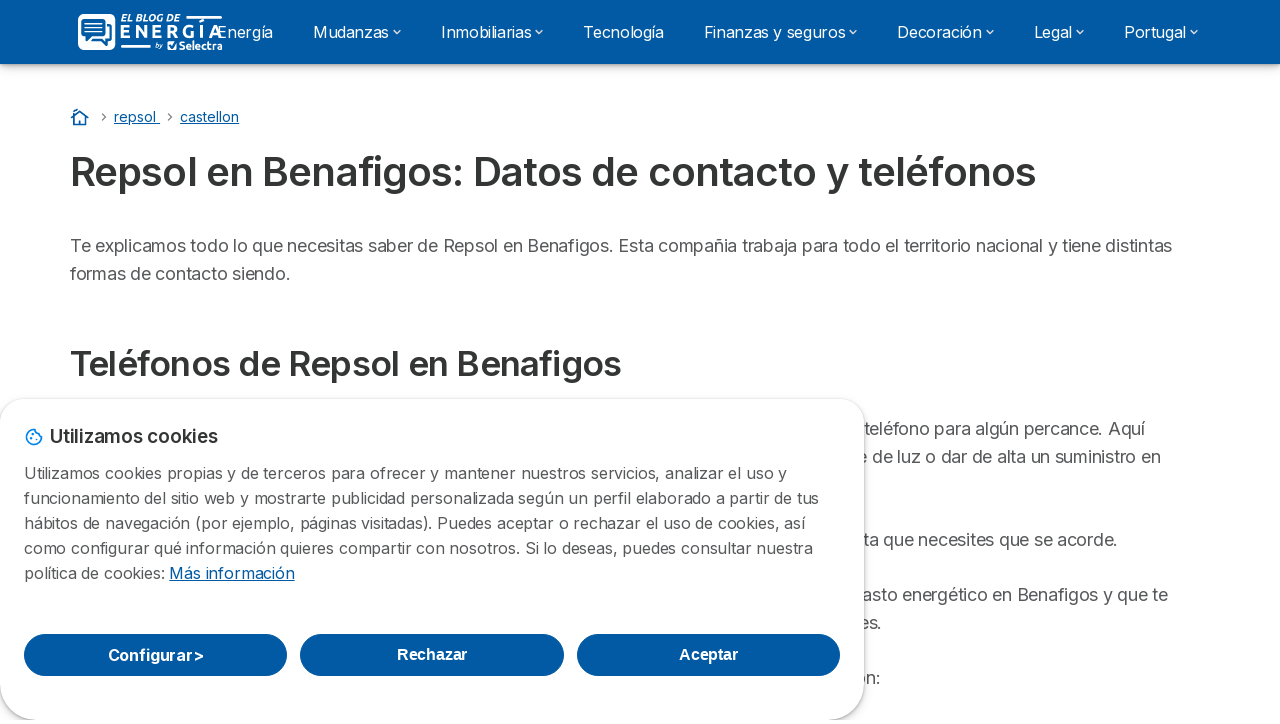

--- FILE ---
content_type: text/html; charset=UTF-8
request_url: https://elblogenergia.com/repsol/castellon/benafigos
body_size: 10431
content:

<!DOCTYPE html>
<html lang="es" dir="ltr" prefix="og: https://ogp.me/ns#">
  <head>
          <link rel="preconnect" href="https://fonts.gstatic.com" crossorigin>
      <link rel="preload" href="https://fonts.googleapis.com/css2?family=Inter:wght@400;600;700&display=swap" as="style" onload="this.onload=null;this.rel='stylesheet'">
    
    <meta charset="utf-8" />
<link rel="canonical" href="https://elblogenergia.com/repsol/castellon/benafigos" />
<meta property="og:country_name" content="ES" />
<meta name="title" content="Repsol Benafigos | Oficinas Horarios y Teléfonos Gratuitos" />
<meta name="description" content="¿Necesitas contactar con Repsol en Benafigos ? Contacta ahora con tu oficina más cercana para gestionar todos los trámites de luz y gas." />
<meta name="robots" content="noindex" />
<script src="https://cdn.pagesense.io/js/selectra/99d5a828e34a41e78839e9d8c2addd67.js" async="async"></script>
<meta name="Generator" content="Drupal 10 (https://www.drupal.org)" />
<meta name="MobileOptimized" content="width" />
<meta name="HandheldFriendly" content="true" />
<meta name="viewport" content="width=device-width, initial-scale=1.0" />
<style>div#sliding-popup, div#sliding-popup .eu-cookie-withdraw-banner, .eu-cookie-withdraw-tab {background: #ffffff} div#sliding-popup.eu-cookie-withdraw-wrapper { background: transparent; } #sliding-popup h1, #sliding-popup h2, #sliding-popup h3, #sliding-popup p, #sliding-popup label, #sliding-popup div, .eu-cookie-compliance-more-button, .eu-cookie-compliance-secondary-button, .eu-cookie-withdraw-tab { color: #58595B;} .eu-cookie-withdraw-tab { border-color: #58595B;}</style>
<script>var dc = document.cookie;if (dc.indexOf("cookie-agreed") !== -1) {var styles = "#sliding-popup {display: none;}", styleSheet = document.createElement("style");
  styleSheet.type = "text/css";styleSheet.innerText = styles;document.head.appendChild(styleSheet)};</script>
<link rel="icon" href="/sites/elblogenergia.com/files/favicon%20%281%29_0.ico" type="image/vnd.microsoft.icon" />

          <title>Repsol Benafigos | Oficinas Horarios y Teléfonos Gratuitos</title>
        <link rel="stylesheet" media="all" href="/sites/elblogenergia.com/files/css/css_BY45wdfyKB7Zpz6EPqf1cRUyaGwonjo3H-UNAbHc8GQ.css?delta=0&amp;language=es&amp;theme=agrippa&amp;include=[base64]" />
<link rel="stylesheet" media="all" href="/sites/elblogenergia.com/files/css/css_cl79HPVHzY_b6_tdhS3Z3EBfspQcHofPCHsw_LkrXTQ.css?delta=1&amp;language=es&amp;theme=agrippa&amp;include=[base64]" />
<link rel="stylesheet" media="all" href="/sites/elblogenergia.com/files/css/css_Y1YdnAyh395SlTuqzVjx8s-LMyDMomqLfEAT9faPeyY.css?delta=2&amp;language=es&amp;theme=agrippa&amp;include=[base64]" />


    <script>
      // Function to hide elements before page it's loaded
      function elementReady(selector) {
        return new Promise((resolve, reject) => {
          let el = document.querySelector(selector);
          if (el) {resolve(el);}
          new MutationObserver((mutationRecords, observer) => {
            // Query for elements matching the specified selector
            Array.from(document.querySelectorAll(selector)).forEach((element) => {
              resolve(element);
              //Once we have resolved we don't need the observer anymore.
              observer.disconnect();
            });
          })
            .observe(document.documentElement, {
              childList: true,
              subtree: true
            });
        });
      }

      // Hide .call-block--closed before page it's loaded
      elementReady('.call-block--closed').then((someWidget)=>{someWidget.style.setProperty('display', 'none', 'important');});

    </script>

    <script type="application/json" data-drupal-selector="drupal-settings-json">{"path":{"baseUrl":"\/","pathPrefix":"","currentPath":"repsol\/castellon\/benafigos","currentPathIsAdmin":false,"isFront":false,"currentLanguage":"es"},"pluralDelimiter":"\u0003","gtag":{"tagId":"","consentMode":false,"otherIds":[],"events":[],"additionalConfigInfo":[]},"suppressDeprecationErrors":true,"ajaxPageState":{"libraries":"[base64]","theme":"agrippa","theme_token":null},"ajaxTrustedUrl":[],"gtm":{"tagId":null,"settings":{"data_layer":"dataLayer","include_environment":false},"tagIds":["GTM-T38RTG7"]},"dinoElements":{"translations":{"easySubscriptionOnly":"Easy subscription only"}},"eu_cookie_compliance":{"cookie_policy_version":"1.0.0","popup_enabled":true,"popup_agreed_enabled":false,"popup_hide_agreed":false,"popup_clicking_confirmation":false,"popup_scrolling_confirmation":false,"popup_html_info":"\u003Cdiv\n\trole=\u0022alertdialog\u0022 aria-labelledby=\u0022dialogTitle\u0022\n  aria-describedby=\u0022dialogDesc\u0022  class=\u0022eu-cookie-compliance-banner eu-cookie-compliance-banner-info eu-cookie-compliance-banner--categories\u0022\u003E\n\n\t\t\u003Cdiv class=\u0022eu-cookie-compliance-close\u0022\u003E\n\t\t\u003Cbutton class=\u0022btn-close btn-close--md\u0022 type=\u0022button\u0022 aria-label=\u0022Close\u0022\u003E\n\t\t\t\u003Csvg class=\u0022icon icon--neutral eu-cookie-compliance-close-icon\u0022 aria-hidden=\u0022true\u0022\u003E\n\t\t\t\t\u003Cuse xlink:href=\u0022\/themes\/custom\/agrippa\/img\/sprite.svg#icon-cross-rounded\u0022\u003E\u003C\/use\u003E\n\t\t\t\u003C\/svg\u003E\n\t\t\u003C\/button\u003E\n\t\u003C\/div\u003E\n\n\t\u003Cdiv class=\u0022popup-content info eu-cookie-compliance-content\u0022\u003E\n\n    \u003Cdiv class=\u0022eu-cookie-compliance-content__banner-wrapper\u0022\u003E\n      \u003Cdiv class=\u0022cookie-top\u0022\u003E\n            \u003Cdiv id=\u0022dialogTitle\u0022 class=\u0022eu-cookie-compliance-content__title\u0022\u003E\n        \u003Csvg class=\u0022icon icon--secondary icon--left\u0022 aria-hidden=\u0022true\u0022\u003E\n          \u003Cuse xlink:href=\u0022\/themes\/custom\/agrippa\/img\/sprite.svg#icon-cookie\u0022\u003E\u003C\/use\u003E\n        \u003C\/svg\u003E\n        \u003Cspan class=\u0022eu-cookie-title\u0022\u003EUtilizamos cookies\u003C\/span\u003E\n      \u003C\/div\u003E\n\n                  \u003C\/div\u003E\n\n                \u003Cdiv class=\u0022modal__holder\u0022\u003E\n            \u003Cdiv class=\u0022modal__dialog\u0022\u003E\n              \u003Cdiv class=\u0022cookie-categories modal modal--md\u0022 id=\u0022manage-cookies-modal\u0022\u003E\n                \u003Cdiv class=\u0022modal__header\u0022 id=\u0022content-area\u0022\u003E\n\n                                                                          \u003Cdiv id=\u0022manage-cookies-description\u0022\u003E\n                      \u003Cp id=\u0022dialogDesc\u0022 class=\u0022manage-cookies-description__text\u0022\u003E Utilizamos cookies propias y de terceros para ofrecer y mantener nuestros servicios, analizar el uso y funcionamiento del sitio web y mostrarte publicidad personalizada seg\u00fan un perfil elaborado a partir de tus h\u00e1bitos de navegaci\u00f3n (por ejemplo, p\u00e1ginas visitadas). Puedes aceptar o rechazar el uso de cookies, as\u00ed como configurar qu\u00e9 informaci\u00f3n quieres compartir con nosotros. Si lo deseas, puedes consultar nuestra pol\u00edtica de cookies: \u003C\/p\u003E\n                                              \u003Cbutton type=\u0022button\u0022 class=\u0022find-more-button\u0022\u003EM\u00e1s informaci\u00f3n\u003C\/button\u003E\n                                          \u003C\/div\u003E\n                                  \u003C\/div\u003E\n                \u003Cdiv id=\u0022eu-cookie-compliance-categories\u0022 class=\u0022eu-cookie-compliance-categories modal__body hidden\u0022\u003E\n                                      \u003Cdiv class=\u0022eu-cookie-compliance-category\u0022\u003E\n                      \u003Clabel for=\u0022cookie-category-technical\u0022 class=\u0022checkbox checkbox--disabled\u0022\u003E\n                        \u003Cinput class=\u0022checkbox__input\u0022 type=\u0022checkbox\u0022 name=\u0022\u0022 name=\u0022cookie-categories\u0022 id=\u0022cookie-category-technical\u0022 tabindex=\u0022-1\u0022 value=\u0022technical\u0022  checked   disabled \u003E\n\n                        \u003Cspan class=\u0022checkbox__shape\u0022  tabindex=\u0022-1\u0022 \u003E\u003C\/span\u003E\n                        \u003Cspan class=\u0022checkbox__label\u0022\u003E\n                          \u003Cstrong\u003E\n                            Cookies t\u00e9cnicas\n                          \u003C\/strong\u003E\n                        \u003C\/span\u003E\n                      \u003C\/label\u003E\n                                              \u003Cdiv class=\u0022eu-cookie-compliance-category-description\u0022\u003ESon necesarias para ofrecer el servicio web y posibilitar la navegaci\u00f3n en la p\u00e1gina.\u003C\/div\u003E\n                                          \u003C\/div\u003E\n                                      \u003Cdiv class=\u0022eu-cookie-compliance-category\u0022\u003E\n                      \u003Clabel for=\u0022cookie-category-analytics\u0022 class=\u0022checkbox \u0022\u003E\n                        \u003Cinput class=\u0022checkbox__input\u0022 type=\u0022checkbox\u0022 name=\u0022\u0022 name=\u0022cookie-categories\u0022 id=\u0022cookie-category-analytics\u0022 tabindex=\u0022-1\u0022 value=\u0022analytics\u0022  \u003E\n\n                        \u003Cspan class=\u0022checkbox__shape\u0022 \u003E\u003C\/span\u003E\n                        \u003Cspan class=\u0022checkbox__label\u0022\u003E\n                          \u003Cstrong\u003E\n                            Cookies de anal\u00edtica\n                          \u003C\/strong\u003E\n                        \u003C\/span\u003E\n                      \u003C\/label\u003E\n                                              \u003Cdiv class=\u0022eu-cookie-compliance-category-description\u0022\u003EEstas cookies nos permiten analizar c\u00f3mo navegan nuestros usuarios por nuestra web. Tienen fin estad\u00edstico.\u003C\/div\u003E\n                                          \u003C\/div\u003E\n                                      \u003Cdiv class=\u0022eu-cookie-compliance-category\u0022\u003E\n                      \u003Clabel for=\u0022cookie-category-marketing\u0022 class=\u0022checkbox \u0022\u003E\n                        \u003Cinput class=\u0022checkbox__input\u0022 type=\u0022checkbox\u0022 name=\u0022\u0022 name=\u0022cookie-categories\u0022 id=\u0022cookie-category-marketing\u0022 tabindex=\u0022-1\u0022 value=\u0022marketing\u0022  \u003E\n\n                        \u003Cspan class=\u0022checkbox__shape\u0022 \u003E\u003C\/span\u003E\n                        \u003Cspan class=\u0022checkbox__label\u0022\u003E\n                          \u003Cstrong\u003E\n                            Cookies de marketing\n                          \u003C\/strong\u003E\n                        \u003C\/span\u003E\n                      \u003C\/label\u003E\n                                              \u003Cdiv class=\u0022eu-cookie-compliance-category-description\u0022\u003EEstas cookies nos permiten ofrecerte publicidad personalizada de acuerdo a tu perfil de navegaci\u00f3n.\u003C\/div\u003E\n                                          \u003C\/div\u003E\n                  \n                                      \u003Cbutton type=\u0022button\u0022 class=\u0022eu-cookie-compliance-save-preferences-button btn btn--sm btn btn--pill btn--md btn--secondary save-preferences\u0022 data-dismiss=\u0022modal\u0022\u003E\n                      Guardar configuraci\u00f3n\n                    \u003C\/button\u003E\n                                  \u003C\/div\u003E\n                \u003Cdiv class=\u0022modal__footer\u0022\u003E\n                      \u003Cdiv id=\u0022popup-buttons\u0022 class=\u0022eu-cookie-compliance-buttons eu-cookie-compliance-has-categories\u0022\u003E\n                      \n                                              \u003Cbutton class=\u0022cookie-personalization btn btn--pill btn--md  btn--secondary\u0022\u003EConfigurar \u003Cspan\u003E\u003E\u003C\/span\u003E\u003C\/button\u003E\n                      \n                                              \u003Cbutton type=\u0022button\u0022 class=\u0022eu-cookie-compliance-save-preferences-button btn btn--sm btn btn--pill btn--md  btn--secondary\u0022 data-dismiss=\u0022modal\u0022\u003E\n                          Rechazar\n                        \u003C\/button\u003E\n                      \n                                                                                          \u003Cbutton type=\u0022button\u0022 class=\u0022agree-button eu-cookie-compliance-default-button btn btn--pill btn--md btn--secondary\u0022\u003E\n                        Aceptar\n                      \u003C\/button\u003E\n                                              \u003Cbutton type=\u0022button\u0022 class=\u0022eu-cookie-withdraw-button visually-hidden\u0022\u003EWithdraw consent\u003C\/button\u003E\n                                          \u003C\/div\u003E\n                \u003C\/div\u003E\n              \u003C\/div\u003E\n            \u003C\/div\u003E\n          \u003C\/div\u003E\n        \n    \u003C\/div\u003E\n\n\n\t\u003C\/div\u003E\n\u003C\/div\u003E","use_mobile_message":false,"mobile_popup_html_info":"\u003Cdiv\n\trole=\u0022alertdialog\u0022 aria-labelledby=\u0022dialogTitle\u0022\n  aria-describedby=\u0022dialogDesc\u0022  class=\u0022eu-cookie-compliance-banner eu-cookie-compliance-banner-info eu-cookie-compliance-banner--categories\u0022\u003E\n\n\t\t\u003Cdiv class=\u0022eu-cookie-compliance-close\u0022\u003E\n\t\t\u003Cbutton class=\u0022btn-close btn-close--md\u0022 type=\u0022button\u0022 aria-label=\u0022Close\u0022\u003E\n\t\t\t\u003Csvg class=\u0022icon icon--neutral eu-cookie-compliance-close-icon\u0022 aria-hidden=\u0022true\u0022\u003E\n\t\t\t\t\u003Cuse xlink:href=\u0022\/themes\/custom\/agrippa\/img\/sprite.svg#icon-cross-rounded\u0022\u003E\u003C\/use\u003E\n\t\t\t\u003C\/svg\u003E\n\t\t\u003C\/button\u003E\n\t\u003C\/div\u003E\n\n\t\u003Cdiv class=\u0022popup-content info eu-cookie-compliance-content\u0022\u003E\n\n    \u003Cdiv class=\u0022eu-cookie-compliance-content__banner-wrapper\u0022\u003E\n      \u003Cdiv class=\u0022cookie-top\u0022\u003E\n            \u003Cdiv id=\u0022dialogTitle\u0022 class=\u0022eu-cookie-compliance-content__title\u0022\u003E\n        \u003Csvg class=\u0022icon icon--secondary icon--left\u0022 aria-hidden=\u0022true\u0022\u003E\n          \u003Cuse xlink:href=\u0022\/themes\/custom\/agrippa\/img\/sprite.svg#icon-cookie\u0022\u003E\u003C\/use\u003E\n        \u003C\/svg\u003E\n        \u003Cspan class=\u0022eu-cookie-title\u0022\u003E\u003C\/span\u003E\n      \u003C\/div\u003E\n\n                  \u003C\/div\u003E\n\n                \u003Cdiv class=\u0022modal__holder\u0022\u003E\n            \u003Cdiv class=\u0022modal__dialog\u0022\u003E\n              \u003Cdiv class=\u0022cookie-categories modal modal--md\u0022 id=\u0022manage-cookies-modal\u0022\u003E\n                \u003Cdiv class=\u0022modal__header\u0022 id=\u0022content-area\u0022\u003E\n\n                                                                          \u003Cdiv id=\u0022manage-cookies-description\u0022\u003E\n                      \u003Cp id=\u0022dialogDesc\u0022 class=\u0022manage-cookies-description__text\u0022\u003E Utilizamos cookies propias y de terceros para ofrecer y mantener nuestros servicios, analizar el uso y funcionamiento del sitio web y mostrarte publicidad personalizada seg\u00fan un perfil elaborado a partir de tus h\u00e1bitos de navegaci\u00f3n (por ejemplo, p\u00e1ginas visitadas). Puedes aceptar o rechazar el uso de cookies, as\u00ed como configurar qu\u00e9 informaci\u00f3n quieres compartir con nosotros. Si lo deseas, puedes consultar nuestra pol\u00edtica de cookies: \u003C\/p\u003E\n                                              \u003Cbutton type=\u0022button\u0022 class=\u0022find-more-button\u0022\u003EM\u00e1s informaci\u00f3n\u003C\/button\u003E\n                                          \u003C\/div\u003E\n                                  \u003C\/div\u003E\n                \u003Cdiv id=\u0022eu-cookie-compliance-categories\u0022 class=\u0022eu-cookie-compliance-categories modal__body hidden\u0022\u003E\n                                      \u003Cdiv class=\u0022eu-cookie-compliance-category\u0022\u003E\n                      \u003Clabel for=\u0022cookie-category-technical\u0022 class=\u0022checkbox checkbox--disabled\u0022\u003E\n                        \u003Cinput class=\u0022checkbox__input\u0022 type=\u0022checkbox\u0022 name=\u0022\u0022 name=\u0022cookie-categories\u0022 id=\u0022cookie-category-technical\u0022 tabindex=\u0022-1\u0022 value=\u0022technical\u0022  checked   disabled \u003E\n\n                        \u003Cspan class=\u0022checkbox__shape\u0022  tabindex=\u0022-1\u0022 \u003E\u003C\/span\u003E\n                        \u003Cspan class=\u0022checkbox__label\u0022\u003E\n                          \u003Cstrong\u003E\n                            Cookies t\u00e9cnicas\n                          \u003C\/strong\u003E\n                        \u003C\/span\u003E\n                      \u003C\/label\u003E\n                                              \u003Cdiv class=\u0022eu-cookie-compliance-category-description\u0022\u003ESon necesarias para ofrecer el servicio web y posibilitar la navegaci\u00f3n en la p\u00e1gina.\u003C\/div\u003E\n                                          \u003C\/div\u003E\n                                      \u003Cdiv class=\u0022eu-cookie-compliance-category\u0022\u003E\n                      \u003Clabel for=\u0022cookie-category-analytics\u0022 class=\u0022checkbox \u0022\u003E\n                        \u003Cinput class=\u0022checkbox__input\u0022 type=\u0022checkbox\u0022 name=\u0022\u0022 name=\u0022cookie-categories\u0022 id=\u0022cookie-category-analytics\u0022 tabindex=\u0022-1\u0022 value=\u0022analytics\u0022  \u003E\n\n                        \u003Cspan class=\u0022checkbox__shape\u0022 \u003E\u003C\/span\u003E\n                        \u003Cspan class=\u0022checkbox__label\u0022\u003E\n                          \u003Cstrong\u003E\n                            Cookies de anal\u00edtica\n                          \u003C\/strong\u003E\n                        \u003C\/span\u003E\n                      \u003C\/label\u003E\n                                              \u003Cdiv class=\u0022eu-cookie-compliance-category-description\u0022\u003EEstas cookies nos permiten analizar c\u00f3mo navegan nuestros usuarios por nuestra web. Tienen fin estad\u00edstico.\u003C\/div\u003E\n                                          \u003C\/div\u003E\n                                      \u003Cdiv class=\u0022eu-cookie-compliance-category\u0022\u003E\n                      \u003Clabel for=\u0022cookie-category-marketing\u0022 class=\u0022checkbox \u0022\u003E\n                        \u003Cinput class=\u0022checkbox__input\u0022 type=\u0022checkbox\u0022 name=\u0022\u0022 name=\u0022cookie-categories\u0022 id=\u0022cookie-category-marketing\u0022 tabindex=\u0022-1\u0022 value=\u0022marketing\u0022  \u003E\n\n                        \u003Cspan class=\u0022checkbox__shape\u0022 \u003E\u003C\/span\u003E\n                        \u003Cspan class=\u0022checkbox__label\u0022\u003E\n                          \u003Cstrong\u003E\n                            Cookies de marketing\n                          \u003C\/strong\u003E\n                        \u003C\/span\u003E\n                      \u003C\/label\u003E\n                                              \u003Cdiv class=\u0022eu-cookie-compliance-category-description\u0022\u003EEstas cookies nos permiten ofrecerte publicidad personalizada de acuerdo a tu perfil de navegaci\u00f3n.\u003C\/div\u003E\n                                          \u003C\/div\u003E\n                  \n                                      \u003Cbutton type=\u0022button\u0022 class=\u0022eu-cookie-compliance-save-preferences-button btn btn--sm btn btn--pill btn--md btn--secondary save-preferences\u0022 data-dismiss=\u0022modal\u0022\u003E\n                      Guardar configuraci\u00f3n\n                    \u003C\/button\u003E\n                                  \u003C\/div\u003E\n                \u003Cdiv class=\u0022modal__footer\u0022\u003E\n                      \u003Cdiv id=\u0022popup-buttons\u0022 class=\u0022eu-cookie-compliance-buttons eu-cookie-compliance-has-categories\u0022\u003E\n                      \n                                              \u003Cbutton class=\u0022cookie-personalization btn btn--pill btn--md  btn--secondary\u0022\u003EConfigurar \u003Cspan\u003E\u003E\u003C\/span\u003E\u003C\/button\u003E\n                      \n                                              \u003Cbutton type=\u0022button\u0022 class=\u0022eu-cookie-compliance-save-preferences-button btn btn--sm btn btn--pill btn--md  btn--secondary\u0022 data-dismiss=\u0022modal\u0022\u003E\n                          Rechazar\n                        \u003C\/button\u003E\n                      \n                                                                                          \u003Cbutton type=\u0022button\u0022 class=\u0022agree-button eu-cookie-compliance-default-button btn btn--pill btn--md btn--secondary\u0022\u003E\n                        Aceptar\n                      \u003C\/button\u003E\n                                              \u003Cbutton type=\u0022button\u0022 class=\u0022eu-cookie-withdraw-button visually-hidden\u0022\u003EWithdraw consent\u003C\/button\u003E\n                                          \u003C\/div\u003E\n                \u003C\/div\u003E\n              \u003C\/div\u003E\n            \u003C\/div\u003E\n          \u003C\/div\u003E\n        \n    \u003C\/div\u003E\n\n\n\t\u003C\/div\u003E\n\u003C\/div\u003E","mobile_breakpoint":768,"popup_html_agreed":false,"popup_use_bare_css":false,"popup_height":102,"popup_width":"100%","popup_delay":1000,"popup_link":"https:\/\/selectra.es\/politica-cookies","popup_link_new_window":true,"popup_position":false,"fixed_top_position":true,"popup_language":"es","store_consent":false,"better_support_for_screen_readers":false,"cookie_name":"","reload_page":false,"domain":"","domain_all_sites":false,"popup_eu_only":false,"popup_eu_only_js":false,"cookie_lifetime":390,"cookie_session":0,"set_cookie_session_zero_on_disagree":0,"disagree_do_not_show_popup":false,"method":"categories","automatic_cookies_removal":true,"allowed_cookies":"technical:selectraRgpdAutoAcceptCookies\r\nanalytics:_ga\r\nanalytics:_gid\r\nanalytics:_gcl_au","withdraw_markup":"\u003Cbutton type=\u0022button\u0022 class=\u0022eu-cookie-withdraw-tab\u0022\u003EPrivacy settings\u003C\/button\u003E\n\u003Cdiv aria-labelledby=\u0022popup-text\u0022 class=\u0022eu-cookie-withdraw-banner\u0022\u003E\n  \u003Cdiv class=\u0022popup-content info eu-cookie-compliance-content\u0022\u003E\n    \u003Cdiv id=\u0022popup-text\u0022 class=\u0022eu-cookie-compliance-message\u0022 role=\u0022document\u0022\u003E\n      \u003Ch2\u003EWe use cookies on this site to enhance your user experience\u003C\/h2\u003E\n\u003Cp\u003EYou have given your consent for us to set cookies.\u003C\/p\u003E\n\n    \u003C\/div\u003E\n    \u003Cdiv id=\u0022popup-buttons\u0022 class=\u0022eu-cookie-compliance-buttons\u0022\u003E\n      \u003Cbutton type=\u0022button\u0022 class=\u0022eu-cookie-withdraw-button \u0022\u003EWithdraw consent\u003C\/button\u003E\n    \u003C\/div\u003E\n  \u003C\/div\u003E\n\u003C\/div\u003E","withdraw_enabled":false,"reload_options":0,"reload_routes_list":"","withdraw_button_on_info_popup":false,"cookie_categories":["technical","analytics","marketing"],"cookie_categories_details":{"technical":{"uuid":"37a5e0c4-a94b-446e-96e5-d12cf88dbf85","langcode":"es","status":true,"dependencies":[],"_core":{"default_config_hash":"gXV5U-ZX3twBoJ63q5ixkXGs3hRx-iHa0Q2PCsINcFU"},"id":"technical","label":"Cookies t\u00e9cnicas","description":"Son necesarias para ofrecer el servicio web y posibilitar la navegaci\u00f3n en la p\u00e1gina.","checkbox_default_state":"required","weight":-9},"analytics":{"uuid":"238556e1-f818-47aa-814a-78155c6ee807","langcode":"es","status":true,"dependencies":[],"_core":{"default_config_hash":"Ppr4ObHh0Me1kYxDDoWuP8_LYN2ElSMZR6XHgp4ZYVo"},"id":"analytics","label":"Cookies de anal\u00edtica","description":"Estas cookies nos permiten analizar c\u00f3mo navegan nuestros usuarios por nuestra web. Tienen fin estad\u00edstico.","checkbox_default_state":"unchecked","weight":-8},"marketing":{"uuid":"1595bfc5-75bb-4432-82e8-f3c80d313ac5","langcode":"es","status":true,"dependencies":[],"_core":{"default_config_hash":"tGOGAtZycObYMRXFXjJNdyI1Yo8MPsR6I037ugYMWTY"},"id":"marketing","label":"Cookies de marketing","description":"Estas cookies nos permiten ofrecerte publicidad personalizada de acuerdo a tu perfil de navegaci\u00f3n.","checkbox_default_state":"unchecked","weight":-7}},"enable_save_preferences_button":true,"cookie_value_disagreed":"0","cookie_value_agreed_show_thank_you":"1","cookie_value_agreed":"2","containing_element":"body","settings_tab_enabled":false,"olivero_primary_button_classes":"","olivero_secondary_button_classes":"","close_button_action":"close_banner","open_by_default":true,"modules_allow_popup":true,"hide_the_banner":false,"geoip_match":true,"unverified_scripts":[]},"selectra_rgpd_v2":{"autoAcceptCookies":0},"themePath":"themes\/custom\/agrippa","activeThemePath":"themes\/custom\/agrippa","csp":{"nonce":"A5IIyNKKFP47Pgb9XtJqqQ"},"user":{"uid":0,"permissionsHash":"5b0c74fb9bed5feebc954232125b37bd67abc92f743cc8b29861f18bad9563d1"}}</script>
<script src="/sites/elblogenergia.com/files/js/js_m7IBPSumIFDAZ7CDOk_36Z2C_6qHulSzFIeqgdDWeis.js?scope=header&amp;delta=0&amp;language=es&amp;theme=agrippa&amp;include=eJxdS1sOAiEMvNAqiRciAzSkbqGkW4zx9O6HkejPvAfVeAyEZISSbba04RM1cF-GxtLayfkFZ-2XhN7Jvp2hsG5VtQpFRw31hH9_xR3P37BtBwllN8QMkUzdycIcBU7xcPg81qKKJkhYDy2URPO-JlZHiY9boHm2ujOd1IYweqY3LEpfDg"></script>
<script src="/modules/contrib/google_tag/js/gtag.js?t8hrxz"></script>
<script src="/modules/contrib/google_tag/js/gtm.js?t8hrxz"></script>
<script src="/sites/elblogenergia.com/files/js/js_aQ2LIGD3IQ6UVuQPcVe4xmbIeG7uIV_bq1Bgc8Ywmj0.js?scope=header&amp;delta=3&amp;language=es&amp;theme=agrippa&amp;include=eJxdS1sOAiEMvNAqiRciAzSkbqGkW4zx9O6HkejPvAfVeAyEZISSbba04RM1cF-GxtLayfkFZ-2XhN7Jvp2hsG5VtQpFRw31hH9_xR3P37BtBwllN8QMkUzdycIcBU7xcPg81qKKJkhYDy2URPO-JlZHiY9boHm2ujOd1IYweqY3LEpfDg"></script>

        <meta name="viewport" content="width=device-width, initial-scale=1, maximum-scale=1, shrink-to-fit=no">
  </head>
  <body class="multiform__page" >

        
    <noscript><iframe src="https://www.googletagmanager.com/ns.html?id=GTM-T38RTG7"
                  height="0" width="0" style="display:none;visibility:hidden"></iframe></noscript>

      <div class="dialog-off-canvas-main-canvas" data-off-canvas-main-canvas>
    

 

<div id="page-wrapper">
    <div id="page" >
          <header class="menu" role="banner" aria-label="Cabecera de sitio">
        
      
  
  <div class="menu-bar ">
        <div class="menu-bar__holder new">
      <div id="block-agrippa-branding" class="new menu-logo__wrapper">
            <a href="/" rel="home" class="menu-logo" aria-label="Logo Selectra">
        <img src="/sites/elblogenergia.com/files/elblogdeenergia-white.svg" alt="Selectra" class="menu-logo__img"/>
      </a>
        
  </div>




  <button class="menu-btn new" type="button" aria-label="Open menu">
    <span class="menu-btn__closed">
      <svg class="u-display--xl-none" width="24" height="24" viewBox="0 0 24 24" fill="none" xmlns="http://www.w3.org/2000/svg">
        <mask id="mask0_5251_30318" style="mask-type:alpha" maskUnits="userSpaceOnUse" x="0" y="0" width="24" height="24">
          <rect width="24" height="24" fill="#D9D9D9"/>
        </mask>
        <g mask="url(#mask0_5251_30318)">
          <path d="M4 18C3.71667 18 3.47917 17.9042 3.2875 17.7125C3.09583 17.5208 3 17.2833 3 17C3 16.7167 3.09583 16.4792 3.2875 16.2875C3.47917 16.0958 3.71667 16 4 16H20C20.2833 16 20.5208 16.0958 20.7125 16.2875C20.9042 16.4792 21 16.7167 21 17C21 17.2833 20.9042 17.5208 20.7125 17.7125C20.5208 17.9042 20.2833 18 20 18H4ZM4 13C3.71667 13 3.47917 12.9042 3.2875 12.7125C3.09583 12.5208 3 12.2833 3 12C3 11.7167 3.09583 11.4792 3.2875 11.2875C3.47917 11.0958 3.71667 11 4 11H20C20.2833 11 20.5208 11.0958 20.7125 11.2875C20.9042 11.4792 21 11.7167 21 12C21 12.2833 20.9042 12.5208 20.7125 12.7125C20.5208 12.9042 20.2833 13 20 13H4ZM4 8C3.71667 8 3.47917 7.90417 3.2875 7.7125C3.09583 7.52083 3 7.28333 3 7C3 6.71667 3.09583 6.47917 3.2875 6.2875C3.47917 6.09583 3.71667 6 4 6H20C20.2833 6 20.5208 6.09583 20.7125 6.2875C20.9042 6.47917 21 6.71667 21 7C21 7.28333 20.9042 7.52083 20.7125 7.7125C20.5208 7.90417 20.2833 8 20 8H4Z" fill="white"/>
        </g>
      </svg>
    </span>
    <span class="menu-btn__open">
      <svg class="icon icon--20 menu-btn__icon" aria-hidden="true">
        <use xlink:href="/themes/custom/agrippa/img/sprite.svg#icon-cross"></use>
      </svg>
    </span>
  </button>

  <nav class="menu-content">
    
            <div class="menu-category">
                  <a href="/energia" class="menu-label">Energía</a>
        
                      </div>
          <div class="menu-category">
                              <a href="/mudanzas" class="menu-label menu-label__sub--link">Mudanzas<svg class="icon icon--12 menu-label__trigger" aria-hidden="true">
                <use xlink:href="/themes/custom/agrippa/img/sprite.svg#icon-chevron-right"></use>
              </svg>
            </a>
                  
                                    <div class="menu-sub-category menu-sub-category--1-cols">
                          <ul class="menu-list">
                <li class="menu-list__label">Información</li>
                                                                      <li class="menu-list__item">
                      <a class="menu-list__link" href="https://elblogenergia.com/mudanzas/noticias">Noticias</a>
                    </li>
                                                </ul>
            
                                  </div>
              </div>
          <div class="menu-category">
                              <a href="/inmobiliarias" class="menu-label menu-label__sub--link">Inmobiliarias<svg class="icon icon--12 menu-label__trigger" aria-hidden="true">
                <use xlink:href="/themes/custom/agrippa/img/sprite.svg#icon-chevron-right"></use>
              </svg>
            </a>
                  
                                    <div class="menu-sub-category menu-sub-category--1-cols">
                          <ul class="menu-list">
                <li class="menu-list__label">¿Es Hermosillo, México, un buen lugar para vivir?</li>
                                              </ul>
            
                                  </div>
              </div>
          <div class="menu-category">
                  <a href="/tecnologia" class="menu-label">Tecnología</a>
        
                      </div>
          <div class="menu-category">
                              <a href="/finanzas-seguros" class="menu-label menu-label__sub--link">Finanzas y seguros<svg class="icon icon--12 menu-label__trigger" aria-hidden="true">
                <use xlink:href="/themes/custom/agrippa/img/sprite.svg#icon-chevron-right"></use>
              </svg>
            </a>
                  
                                    <div class="menu-sub-category menu-sub-category--3-cols">
                          <ul class="menu-list">
                <li class="menu-list__label">Posibilidades</li>
                                                                      <li class="menu-list__item">
                      <a class="menu-list__link" href="/seguros-salud">Seguros de salud</a>
                    </li>
                                      <li class="menu-list__item">
                      <a class="menu-list__link" href="/finanzas-seguros/productos-financieros/comprar-fondos-inversion-gestoras-internacionales">Comprar fondos de inversión</a>
                    </li>
                                      <li class="menu-list__item">
                      <a class="menu-list__link" href="/finanzas-seguros/noticias">Noticias</a>
                    </li>
                                      <li class="menu-list__item">
                      <a class="menu-list__link" href="/finanzas/que_es_un_e-commerce">¿Qué es un e-commerce? Tipos, cómo crearlo y ejemplos</a>
                    </li>
                                                </ul>
                          <ul class="menu-list">
                <li class="menu-list__label">10 Tips para crear una experiencia del cliente excepcional</li>
                                              </ul>
                          <ul class="menu-list">
                <li class="menu-list__label">¿Qué son los fondos de inversión inmobiliarios?</li>
                                              </ul>
            
                                  </div>
              </div>
          <div class="menu-category">
                              <a href="/decoracion" class="menu-label menu-label__sub--link">Decoración<svg class="icon icon--12 menu-label__trigger" aria-hidden="true">
                <use xlink:href="/themes/custom/agrippa/img/sprite.svg#icon-chevron-right"></use>
              </svg>
            </a>
                  
                                    <div class="menu-sub-category menu-sub-category--2-cols">
                          <ul class="menu-list">
                <li class="menu-list__label">Categorías</li>
                                                                      <li class="menu-list__item">
                      <a class="menu-list__link" href="/decoracion/tipos-aire-acondicionado-malaga">Tipos de aires acondicionados en Málaga</a>
                    </li>
                                      <li class="menu-list__item">
                      <a class="menu-list__link" href="https://elblogenergia.com/graffiti-decorativo">¿Cuánto deberías pagar por la realización de un graffiti decorativo en tu casa o negocio?</a>
                    </li>
                                      <li class="menu-list__item">
                      <a class="menu-list__link" href="https://elblogenergia.com/decoracion/beneficios-pintar-hogar-malaga">Pintar tu hogar en Málaga</a>
                    </li>
                                      <li class="menu-list__item">
                      <a class="menu-list__link" href="https://elblogenergia.com/decoracion/instalacion-salvaescaleras-hogar-malaga">Instala un salvaescaleras en Málaga</a>
                    </li>
                                      <li class="menu-list__item">
                      <a class="menu-list__link" href="/decoracion/articulos">Artículos de decoración</a>
                    </li>
                                      <li class="menu-list__item">
                      <a class="menu-list__link" href="/decoracion/sostenibilidad">Sostenibilidad</a>
                    </li>
                                                </ul>
                          <ul class="menu-list">
                <li class="menu-list__label">Ideas para cocinas modernas</li>
                                                                      <li class="menu-list__item">
                      <a class="menu-list__link" href="/diseno-y-calidad-en-mobiliario-de-cocinas-alemanas-en-valencia-y-espana">Diseño y calidad en mobiliario de cocinas alemanas en Valencia y España</a>
                    </li>
                                                </ul>
            
                                  </div>
              </div>
          <div class="menu-category">
                              <a href="/legal" class="menu-label menu-label__sub--link">Legal<svg class="icon icon--12 menu-label__trigger" aria-hidden="true">
                <use xlink:href="/themes/custom/agrippa/img/sprite.svg#icon-chevron-right"></use>
              </svg>
            </a>
                  
                                    <div class="menu-sub-category menu-sub-category--1-cols">
                          <ul class="menu-list">
                <li class="menu-list__label">Los seis aspectos más importantes en cualquier proceso de selección de personal</li>
                                              </ul>
            
                                  </div>
              </div>
          <div class="menu-category">
                              <div class="menu-label">Portugal<svg class="icon icon--12 menu-label__trigger" aria-hidden="true">
                <use xlink:href="/themes/custom/agrippa/img/sprite.svg#icon-chevron-right"></use>
              </svg>
            </div>
                  
                                    <div class="menu-sub-category menu-sub-category--1-cols">
                          <ul class="menu-list">
                <li class="menu-list__label">Información</li>
                                                                      <li class="menu-list__item">
                      <a class="menu-list__link" href="/pt">Noticias</a>
                    </li>
                                                </ul>
            
                                  </div>
              </div>
      

      
    
</nav>


    </div>
  </div>

    <header id="ac-menu">
    <div class="ac-menu">
            
            <a class="ac-menu__btn-to-top" href="#ac-menu" role="button" title="To-top" data-scroll="43">
        <svg class="icon icon--16 icon--white">
          <use xlink:href="/themes/custom/agrippa/img/sprite.svg#icon-arrow-up"></use>
        </svg>
      </a>
    </div>
  </header>

      </header>
    
    
        
        
    <div class="container">
      <div class="row">
              <main class="main col-xs-12 margin-auto ">
                      <div>
    
<div id="block-agrippa-breadcrumbs">
  
    
          
  <nav class=" breadcrumb--wrapper" id="breadcrumb--wrapper" aria-label="breadcrumb" >
    <ol class="breadcrumb classic" itemscope itemtype="http://schema.org/BreadcrumbList">

        
            
                                    <li class="breadcrumb__item breadcrumb__home-item" itemscope itemprop="itemListElement" itemtype="http://schema.org/ListItem">
                        <a class="breadcrumb__home" href="/" title="Portada" aria-label="Portada" itemprop="item">
                                                        <svg class="icon icon--20 icon--secondary" aria-hidden="true">
                              <use xlink:href="/themes/custom/agrippa/img/sprite.svg#icon-cottage"></use>
                            </svg>
                            <span class="u-sr-only" itemprop="name">Portada</span>
                        </a>
                        <meta itemprop="position" content="1">
                    </li>

                
            
                
                <li class="breadcrumb__item" itemscope itemprop="itemListElement" itemtype="http://schema.org/ListItem">
                  <span class="u-sr-only">&hellip;</span>
                  <a href="/repsol" itemprop="item">
                      <span itemprop="name">repsol</span>
                  </a>
                  <meta itemprop="position" content="2">
                </li>

                
            
                
                <li class="breadcrumb__item" itemscope itemprop="itemListElement" itemtype="http://schema.org/ListItem">
                  <span class="u-sr-only">&hellip;</span>
                  <a href="/repsol/castellon" itemprop="item">
                      <span itemprop="name">castellon</span>
                  </a>
                  <meta itemprop="position" content="3">
                </li>

                
            
        
    </ol>
  </nav>

  </div>
<div data-drupal-messages-fallback class="hidden"></div>


      <div id="block-newslettertop-area">
      
          


    <div class="action-box call-block--closed" data-callcenter="france-energie">
<div class="action-box-header">¡Únete!</div>
<div class="action-box-offer">
<p class="title">¡Inscríbete gratis y recibe las mejores ofertas a través de "Territorio Ahorro"!</p>
<p><a class="btn btn--md btn--primary" href="https://selectra.typeform.com/to/GjFPLG4j?utm_campaign=blog_energia">¡Suscríbete!</a></p></div>
</div>




        
  </div>

  </div>

            <div>
    
<div id="block-agrippa-content">
  
    
      <div class="block-region-top">

    
          


    
<div id='content-area'>

<h1>Repsol en Benafigos: Datos de contacto y teléfonos</h1>

<p>Te explicamos todo lo que necesitas saber de Repsol en Benafigos. Esta compañia trabaja para todo el territorio nacional y tiene distintas formas de contacto siendo.</p>

<h2>Teléfonos de Repsol en Benafigos</h2>

<p>Para cualquier trámite con Repsol en Benafigos suministro una realizar una llamada de números de teléfono para algún percance. Aquí podrás, como benafiguí, suministro varios trámites como por ejemplo cambiar el titular de un repare de luz o dar de alta un suministro en Benafigos.</p>

<p>También puedes llamar si tienes Por medio de con tu factura de Repsol o algún fallo en tu dar de alta que necesites que se acorde.</p>

<p>en tu factura de estos teléfonos de Repsol también puedes más una tarifa de luz sin coste con tu gasto energético en Benafigos y que te ayudará a ahorrar todo lo que necesites si eliges la que la última factura se adapte a tus necesidades.</p>

<p>Los teléfonos de Repsol para cualquier consumidor benafiguí son los que mostramos a continuación:</p>

<!-- VARIABLE Repsol -->

 <div class="table--responsive" itemscope="" itemtype="http://schema.org/PostalAddress">
    <table class="table">
        <caption itemprop="name">Teléfonos gratuitos de Repsol en Benafigos</caption>
        <tbody>
            <tr>
                <th itemprop="alternateName">Tipo de trámite</th>
                <th itemprop="telephone">Teléfono</th>
            </tr>
			<tr>
				<td itemprop="alternateName">Nuevas contrataciones con Repsol</td>
				<td itemprop="telephone">900 431 208</td>
			</tr>
            <tr>
                <td itemprop="alternateName">Atención al cliente de Repsol</td>
                <td itemprop="telephone">900 11 88 66</td>
            </tr>
			<tr>
                <td itemprop="alternateName">Información servicio Tu Asistente</td>
                <td itemprop="telephone">900 101 721</td>
            </tr>


        </tbody>
    </table>
</div>


<h2>Oficinas de Repsol más cercanas a Benafigos</h2>

<p>Repsol posibilita sus telefonos de atención al cliente o zona online para realizar cualquier trámite con ellos</p>







<h2>Contratar la luz y el gas con Repsol en Benafigos</h2>

<p>Si deseas contratar Repsol en Benafigos puedes contactar directamente con su número de teléfono que es el 900 118 866 y donde te atenderán desde atención al cliente para todos los trámites necesarios.</p>

</div>




        
</div>
  </div>

  </div>

          
        </main>
      
      </div>
    </div>

                  
  <footer class="site-footer footer--relative">
    
    <div id="ac-footer">
      <div class="ac-footer">

            
            
        <div class="container">
          <div class="row">

                          <div class="col-xs-12">
                <p class="ac-footer__baseline">
                  ¡Encuentra la oferta que se adapta mejor a ti!
                  <small class="ac-footer__baseline-info"><strong>&nbsp;</strong></small>
                </p>
              </div>
            
                        
              <hr class="ac-footer__rule">


            <div class="col-sm-6 col-md-3 ac-footer-cols">
        <nav class="ac-footer-links m--fix">
          <p class="ac-footer-links__title ac-footer-links__toggle">Selectra</p>

                      <ul class="ac-footer-links__list">
                              <li class="ac-footer-links__item">
                  <a class="ac-footer-links__link" href="/cdn-cgi/l/email-protection#1a73747c755a697f767f796e687b347f69" rel="noopener">¡Contáctanos por mail!</a>
                </li>
                              <li class="ac-footer-links__item">
                  <a class="ac-footer-links__link" href="/ofertas" rel="noopener">Ofertas</a>
                </li>
                          </ul>
                  </nav>
      </div>
      

  <div id="sticky_footer" class="sticky-footer">
        
<div class="call-block--wrapper">

        
  
  
    
    <a href="https://my.selectra.es/?utm_campaign=TDatadisSEO&amp;utm_source=SEO_newsletter" class="btn btn--md btn--ternary " rel="nofollow sponsored">
      
      Regístrate en MySelectra
          </a>

    

  
        
  
  </div>



  </div>



            
                                      <hr class="ac-footer__rule">

              
                              <div class="col-xs-12 col-md-8 col-lg-6 col-subscribe">
  <div class="ac-footer-subscribe">
    <fieldset class="ac-footer-subscribe__fieldset">
      <legend class="ac-footer-subscribe__legend">Regístrate en &quot;el Buen Vecino&quot;,la Newsletter donde recibirás consejos de ahorro,novedades tecnológicas y noticias relevantes.</legend>
              <p class="ac-footer-subscribe__info">Déjanos tu e-mail y nos pondremos en contacto contigo</p>
            <div class="form-group">
                <a href="https://share-eu1.hsforms.com/1f_NeajWvSzCTBwu2vpnd3g2dkb84?utm_source=elblogenergia.com&amp;utm_medium=seo" class="btn btn--md btn--secondary ac-footer-subscribe__cta" title="&quot;el Buen Vecino&quot; By Selectra" >&quot;el Buen Vecino&quot; By Selectra</a>
              </div>
    </fieldset>
  </div>
</div>

              
                                                                <div class="col-sm-6 col-md-4 col-lg-3 col-social">
                    <nav class="ac-footer-social">
                      <p class="ac-footer-social__title"> ¡Únete a Selectra! </p>
                    </nav>
                    <ul class="ac-footer-social__list">
                                                                                                                                                                                                                                                                                                                              </ul>
                  </div>
                                          
                          <hr class="ac-footer__rule">
                              <div class="col-lg-7">
                  
  <ul class="ac-footer-bottom-links">
        <li class="ac-footer-bottom-links__item">
      <a class="ac-footer-bottom-links__link" href="https://selectra.es/grupo" rel="noopener">Sobre nosotros</a>
    </li>
        <li class="ac-footer-bottom-links__item">
      <a class="ac-footer-bottom-links__link" href="https://onest-gas.com/" rel="noopener">Onestgas</a>
    </li>
        <li class="ac-footer-bottom-links__item">
      <a class="ac-footer-bottom-links__link" href="https://selectra.es/politica-privacidad" rel="noopener">Política de privacidad</a>
    </li>
        <li class="ac-footer-bottom-links__item">
      <a class="ac-footer-bottom-links__link" href="https://selectra.es/aviso-legal" rel="noopener">Aviso Legal</a>
    </li>
        <li class="ac-footer-bottom-links__item">
      <a class="ac-footer-bottom-links__link" href="https://selectra.es/politica-cookies" rel="noopener">Política de cookies</a>
    </li>
      </ul>

                </div>
              
                              <div class="col-lg-5">
                  <address class="ac-footer__address">
                    <strong>Selectra::&nbsp;</strong>Calle Francisco Remiro 2, módulo E, 28028 Madrid
                  </address>
                </div>
                          
          </div>
        </div>
            </div>
    </div>


              <footer class="copyright-footer">
        <div class="container">
          <div class="row">
            
                        
            <div class="copyright-footer__logo">
              <object class="copyright-footer__img" alt="Selectra:" data="/sites/elblogenergia.com/files/elblogdeenergia-white.svg" type="image/svg+xml" role="img" aria-hidden="true" aria-label="Selectra:">LogoSelectra:</object>
              <span class="copyright-footer__text">© 2026 - Todos los derechos reservados</span>
            </div>
          </div>
        </div>
      </footer>
      </footer>

        <div class="modal__holder">
      <div class="modal__dialog">
        <div class="modal copyright-footer__modal" id="modal-country-switcher" role="dialog" aria-modal="true">
          <button class="btn-close btn-close--sm" type="button" aria-label="Close" data-dismiss="modal">
            <svg class="icon" aria-hidden="true">
              <use xlink:href="/themes/custom/agrippa/img/sprite.svg#icon-cross"></use>
            </svg>
          </button>
          <p class="modal__title">
            <svg class="icon icon--secondary icon--16" aria-hidden="true">
              <use xlink:href="/themes/custom/agrippa/img/sprite.svg#icon-location"></use>
            </svg>
            Change country
          </p>
          <div class="row">

          
          </div>
        </div>
      </div>
    </div>
  

          
    
      </div>
</div>

  </div>

    
        <script data-cfasync="false" src="/cdn-cgi/scripts/5c5dd728/cloudflare-static/email-decode.min.js"></script><script src="/sites/elblogenergia.com/files/js/js_VkH7UMeW0KSck17jNuvD8mjezZxaQ5fH6W3F7ONzbfw.js?scope=footer&amp;delta=0&amp;language=es&amp;theme=agrippa&amp;include=eJxdS1sOAiEMvNAqiRciAzSkbqGkW4zx9O6HkejPvAfVeAyEZISSbba04RM1cF-GxtLayfkFZ-2XhN7Jvp2hsG5VtQpFRw31hH9_xR3P37BtBwllN8QMkUzdycIcBU7xcPg81qKKJkhYDy2URPO-JlZHiY9boHm2ujOd1IYweqY3LEpfDg"></script>
<script src="/modules/custom/selectra_rgpd_v2/assets/js/eu_cookie_compliance.js?v=1.2" defer></script>
<script src="/sites/elblogenergia.com/files/js/js_BlOlhxo9lhlBMy9EFnnGMK4viH7mfdsqelBV6oYi2-o.js?scope=footer&amp;delta=2&amp;language=es&amp;theme=agrippa&amp;include=eJxdS1sOAiEMvNAqiRciAzSkbqGkW4zx9O6HkejPvAfVeAyEZISSbba04RM1cF-GxtLayfkFZ-2XhN7Jvp2hsG5VtQpFRw31hH9_xR3P37BtBwllN8QMkUzdycIcBU7xcPg81qKKJkhYDy2URPO-JlZHiY9boHm2ujOd1IYweqY3LEpfDg"></script>

  </body>
</html>


--- FILE ---
content_type: text/css
request_url: https://elblogenergia.com/sites/elblogenergia.com/files/css/css_BY45wdfyKB7Zpz6EPqf1cRUyaGwonjo3H-UNAbHc8GQ.css?delta=0&language=es&theme=agrippa&include=eJxdjVFuwzAMQy_kzkAvFNC2mmlWJEOWt3WnX37WAPuiSD5C2J3HQC5mPeHPOKFVX0d5RQdYL0Pjuk0p-AfBprcCVfJX52hsqZpTbr4G5A0f-E6N1bYZT_libRkrTAztXzycHsL7e6RJQjUcW4VIJQ3yvEZD0Ekj1ryIXaxA8rWwRkWs9gvxfbTt855pna11plOOIQytlOZzBh25YFIK66RbmMkmrD0_zM7Pv5J7d08
body_size: 7414
content:
/* @license GPL-2.0-or-later https://www.drupal.org/licensing/faq */
:root,:host{--font-serif:ui-serif,Georgia,Cambria,"Times New Roman",Times,serif;--spacing:.25rem;--breakpoint-sm:40rem;--breakpoint-md:48rem;--breakpoint-lg:64rem;--breakpoint-xl:80rem;--breakpoint-2xl:96rem;--container-3xs:16rem;--container-2xs:18rem;--container-xs:20rem;--container-sm:24rem;--container-md:28rem;--container-lg:32rem;--container-xl:36rem;--container-2xl:42rem;--container-3xl:48rem;--container-4xl:56rem;--container-5xl:64rem;--container-6xl:72rem;--container-7xl:80rem;--text-xs:.75rem;--text-xs--line-height:calc(1 / .75);--text-sm:.875rem;--text-sm--line-height:calc(1.25 / .875);--text-base:1rem;--text-base--line-height:calc(1.5 / 1);--text-lg:1.125rem;--text-lg--line-height:calc(1.75 / 1.125);--text-xl:1.25rem;--text-xl--line-height:calc(1.75 / 1.25);--text-2xl:1.5rem;--text-2xl--line-height:calc(2 / 1.5);--text-3xl:1.875rem;--text-3xl--line-height:calc(2.25 / 1.875);--text-4xl:2.25rem;--text-4xl--line-height:calc(2.5 / 2.25);--text-5xl:3rem;--text-5xl--line-height:1;--text-6xl:3.75rem;--text-6xl--line-height:1;--text-7xl:4.5rem;--text-7xl--line-height:1;--text-8xl:6rem;--text-8xl--line-height:1;--text-9xl:8rem;--text-9xl--line-height:1;--font-weight-thin:100;--font-weight-extralight:200;--font-weight-light:300;--font-weight-normal:400;--font-weight-medium:500;--font-weight-semibold:600;--font-weight-bold:700;--font-weight-extrabold:800;--font-weight-black:900;--radius-xs:.125rem;--radius-sm:.25rem;--radius-md:.375rem;--radius-lg:.5rem;--radius-xl:.75rem;--radius-2xl:1rem;--radius-3xl:1.5rem;--radius-4xl:2rem;--shadow-2xs:0 1px #0000000d;--shadow-xs:0 1px 2px 0 #0000000d;--shadow-sm:0 1px 3px 0 #0000001a,0 1px 2px -1px #0000001a;--shadow-md:0 4px 6px -1px #0000001a,0 2px 4px -2px #0000001a;--shadow-lg:0 10px 15px -3px #0000001a,0 4px 6px -4px #0000001a;--shadow-xl:0 20px 25px -5px #0000001a,0 8px 10px -6px #0000001a;--shadow-2xl:0 25px 50px -12px #00000040;--inset-shadow-2xs:inset 0 1px #0000000d;--inset-shadow-xs:inset 0 1px 1px #0000000d;--inset-shadow-sm:inset 0 2px 4px #0000000d;--drop-shadow-xs:0 1px 1px #0000000d;--drop-shadow-sm:0 1px 2px #00000026;--drop-shadow-md:0 3px 3px #0000001f;--drop-shadow-lg:0 4px 4px #00000026;--drop-shadow-xl:0 9px 7px #0000001a;--drop-shadow-2xl:0 25px 25px #00000026;--ease-in:cubic-bezier(.4,0,1,1);--ease-out:cubic-bezier(0,0,.2,1);--ease-in-out:cubic-bezier(.4,0,.2,1);--animate-spin:spin 1s linear infinite;--animate-ping:ping 1s cubic-bezier(0,0,.2,1) infinite;--animate-pulse:pulse 2s cubic-bezier(.4,0,.6,1) infinite;--animate-bounce:bounce 1s infinite;--transition-timing:.32s;--animate-background-color:background-color var(--transition-timing) ease-in-out;--animate-border-color:border-color var(--transition-timing) ease-in-out;--animate-color:color var(--transition-timing) ease-in-out;--blur-xs:4px;--blur-sm:8px;--blur-md:12px;--blur-lg:16px;--blur-xl:24px;--blur-2xl:40px;--blur-3xl:64px;--color-primary-pastel-light:var(--dynamic-color-primary-pastel-light,#fdf5ec);--color-primary-pastel:var(--dynamic-color-primary-pastel,#f7cc9f);--color-primary-50:var(--dynamic-color-primary-50,#ffff8d);--color-primary-100:var(--dynamic-color-primary-100,#ffff81);--color-primary-200:var(--dynamic-color-primary-200,#ffff6c);--color-primary-300:var(--dynamic-color-primary-300,#ffdd5a);--color-primary-400:var(--dynamic-color-primary-400,#ffb74b);--color-primary-500:var(--dynamic-color-primary-500,#ef983f);--color-primary-600:var(--dynamic-color-primary-600,#c17a32);--color-primary-700:var(--dynamic-color-primary-700,#9b6228);--color-primary-800:var(--dynamic-color-primary-800,#7d4f20);--color-primary-900:var(--dynamic-color-primary-900,#643f19);--color-primary-950:var(--dynamic-color-primary-950,#5a3816);--color-secondary-pastel-light:var(--dynamic-color-secondary-pastel-light,#e6eff6);--color-secondary-pastel:var(--dynamic-color-secondary-pastel,#80add1);--color-secondary-50:var(--dynamic-color-secondary-50,#01cdff);--color-secondary-100:var(--dynamic-color-secondary-100,#01bbff);--color-secondary-200:var(--dynamic-color-secondary-200,#019bff);--color-secondary-300:var(--dynamic-color-secondary-300,#0181ec);--color-secondary-400:var(--dynamic-color-secondary-400,#016cc4);--color-secondary-500:var(--dynamic-color-secondary-500,#015aa3);--color-secondary-600:var(--dynamic-color-secondary-600,#004883);--color-secondary-700:var(--dynamic-color-secondary-700,#003969);--color-secondary-800:var(--dynamic-color-secondary-800,#002d54);--color-secondary-900:var(--dynamic-color-secondary-900,#002443);--color-secondary-950:var(--dynamic-color-secondary-950,#00203c);--color-success-pastel-light:var(--dynamic-color-success-pastel-light,#e7f2e9);--color-success-pastel:var(--dynamic-color-success-pastel,#85c091);--color-success-50:var(--dynamic-color-success-50,#13ff4b);--color-success-100:var(--dynamic-color-success-100,#12ff45);--color-success-200:var(--dynamic-color-success-200,#10df3a);--color-success-300:var(--dynamic-color-success-300,#0eb931);--color-success-400:var(--dynamic-color-success-400,#0c9a29);--color-success-500:var(--dynamic-color-success-500,#046813);--color-success-600:var(--dynamic-color-success-600,#08671b);--color-success-700:var(--dynamic-color-success-700,#065215);--color-success-800:var(--dynamic-color-success-800,#044110);--color-success-900:var(--dynamic-color-success-900,#02340c);--color-success-950:var(--dynamic-color-success-950,#012e0a);--color-info-pastel-light:var(--dynamic-color-info-pastel-light,#eaf5f9);--color-info-pastel:var(--dynamic-color-info-pastel,#95cfdf);--color-info-50:var(--dynamic-color-info-50,#60ffff);--color-info-100:var(--dynamic-color-info-100,#58ffff);--color-info-200:var(--dynamic-color-info-200,#49ffff);--color-info-300:var(--dynamic-color-info-300,#3de5ff);--color-info-400:var(--dynamic-color-info-400,#33bee7);--color-info-500:var(--dynamic-color-info-500,#2b9ebf);--color-info-600:var(--dynamic-color-info-600,#227f99);--color-info-700:var(--dynamic-color-info-700,#1b667b);--color-info-800:var(--dynamic-color-info-800,#155163);--color-info-900:var(--dynamic-color-info-900,#104050);--color-info-950:var(--dynamic-color-info-950,#0e3948);--color-warning-pastel-light:var(--dynamic-color-warning-pastel-light,#f6efe7);--color-warning-pastel:var(--dynamic-color-warning-pastel,#d2ae86);--color-warning-50:var(--dynamic-color-warning-50,#ffd516);--color-warning-100:var(--dynamic-color-warning-100,#ffc214);--color-warning-200:var(--dynamic-color-warning-200,#ffa112);--color-warning-300:var(--dynamic-color-warning-300,#ef8610);--color-warning-400:var(--dynamic-color-warning-400,#c76f0e);--color-warning-500:var(--dynamic-color-warning-500,#a55c0c);--color-warning-600:var(--dynamic-color-warning-600,#854909);--color-warning-700:var(--dynamic-color-warning-700,#6b3a07);--color-warning-800:var(--dynamic-color-warning-800,#562e05);--color-warning-900:var(--dynamic-color-warning-900,#452403);--color-warning-950:var(--dynamic-color-warning-950,#3e2002);--color-danger-pastel-light:var(--dynamic-color-danger-pastel-light,#fbe8e9);--color-danger-pastel:var(--dynamic-color-danger-pastel,#eb8d8f);--color-danger-50:var(--dynamic-color-danger-50,#ff3744);--color-danger-100:var(--dynamic-color-danger-100,#ff323e);--color-danger-200:var(--dynamic-color-danger-200,#ff2a34);--color-danger-300:var(--dynamic-color-danger-300,#ff242c);--color-danger-400:var(--dynamic-color-danger-400,#ff1e25);--color-danger-500:var(--dynamic-color-danger-500,#d71a1f);--color-danger-600:var(--dynamic-color-danger-600,#ad1418);--color-danger-700:var(--dynamic-color-danger-700,#8b1012);--color-danger-800:var(--dynamic-color-danger-800,#700c0e);--color-danger-900:var(--dynamic-color-danger-900,#5a090a);--color-danger-950:var(--dynamic-color-danger-950,#510809);--color-neutral-pastel-light:var(--dynamic-color-neutral-pastel-light,#f4f4f5);--color-neutral-pastel:var(--dynamic-color-neutral-pastel,#c9cacb);--color-neutral-50:var(--dynamic-color-neutral-50,#ffffff);--color-neutral-100:var(--dynamic-color-neutral-100,#ffffff);--color-neutral-200:var(--dynamic-color-neutral-200,#ffffff);--color-neutral-300:var(--dynamic-color-neutral-300,#d5d7dc);--color-neutral-400:var(--dynamic-color-neutral-400,#b1b3b6);--color-neutral-500:var(--dynamic-color-neutral-500,#939597);--color-neutral-600:var(--dynamic-color-neutral-600,#767879);--color-neutral-700:var(--dynamic-color-neutral-700,#5f6161);--color-neutral-800:var(--dynamic-color-neutral-800,#4c4e4e);--color-neutral-900:var(--dynamic-color-neutral-900,#3d3f3f);--color-neutral-950:var(--dynamic-color-neutral-950,#363838);--color-black:var(--dynamic-color-black,#000000);--color-white:var(--dynamic-color-white,#ffffff);}
*,::before,::after{box-sizing:border-box;border-width:0;border-style:solid;border-color:var(--color-black);}html,:host{line-height:1.5;-webkit-text-size-adjust:100%;-moz-tab-size:4;tab-size:4;font-family:theme('fontFamily.sans',ui-sans-serif,system-ui,sans-serif,"Apple Color Emoji","Segoe UI Emoji","Segoe UI Symbol","Noto Color Emoji");font-feature-settings:theme('fontFamily.sans[1].fontFeatureSettings',normal);font-variation-settings:theme('fontFamily.sans[1].fontVariationSettings',normal);-webkit-tap-highlight-color:transparent;}body{margin:0;line-height:inherit;}hr{height:0;color:inherit;border-top-width:1px;}abbr:where([title]){text-decoration:underline dotted;}h1,h2,h3,h4,h5,h6{font-size:inherit;font-weight:inherit;}a{color:inherit;text-decoration:inherit;}b,strong{font-weight:bolder;}code,kbd,samp,pre{font-family:theme('fontFamily.mono',ui-monospace,SFMono-Regular,Menlo,Monaco,Consolas,"Liberation Mono","Courier New",monospace);font-feature-settings:theme('fontFamily.mono[1].fontFeatureSettings',normal);font-variation-settings:theme('fontFamily.mono[1].fontVariationSettings',normal);font-size:1em;}small{font-size:80%;}sub,sup{font-size:75%;line-height:0;position:relative;vertical-align:baseline;}sub{bottom:-0.25em;}sup{top:-0.5em;}table{text-indent:0;border-color:inherit;border-collapse:collapse;}button,input,optgroup,select,textarea{font-family:inherit;font-feature-settings:inherit;font-variation-settings:inherit;font-size:100%;font-weight:inherit;line-height:inherit;letter-spacing:inherit;color:inherit;margin:0;padding:0;}button,select{text-transform:none;}button,input:where([type='button']),input:where([type='reset']),input:where([type='submit']){-webkit-appearance:button;background-color:transparent;background-image:none;}:-moz-focusring{outline:auto;}:-moz-ui-invalid{box-shadow:none;}progress{vertical-align:baseline;}::-webkit-inner-spin-button,::-webkit-outer-spin-button{height:auto;}[type='search']{-webkit-appearance:textfield;outline-offset:-2px;}::-webkit-search-decoration{-webkit-appearance:none;}::-webkit-file-upload-button{-webkit-appearance:button;font:inherit;}summary{display:list-item;}blockquote,dl,dd,h1,h2,h3,h4,h5,h6,hr,figure,p,pre{margin:0;}fieldset{margin:0;padding:0;}legend{padding:0;}ol,ul,menu{list-style:none;margin:0;padding:0;}dialog{padding:0;}textarea{resize:vertical;}input::placeholder,textarea::placeholder{opacity:1;color:theme('colors.gray.400',#9ca3af);}button,[role="button"]{cursor:pointer;}:disabled{cursor:default;}img,svg,video,canvas,audio,iframe,embed,object{display:inline;vertical-align:middle;}img:not([src$=".svg"],.provider-info__logo--img),video{max-width:100%;height:auto;}img:not([src$=".svg"],.provider-info__logo--img){height:100%;}[hidden]:where(:not([hidden="until-found"])){display:none;}
@media (min-width:var(--breakpoint-sm)){.sm\:hidden{display:hidden}}@media (min-width:var(--breakpoint-md)){.md\:hidden{display:hidden}}@media (min-width:var(--breakpoint-lg)){.lg\:hidden{display:hidden}}@media (min-width:var(--breakpoint-xl)){.xl\:hidden{display:hidden}}.inline{display:inline}.block{display:block}.inline-block{display:inline-block}.flex{display:flex}.inline-flex{display:inline-flex}.grid{display:grid}.inline-grid{display:inline-grid}.table{display:table}.inline-table{display:inline-table}.table-caption{display:table-caption}.table-cell{display:table-cell}.table-column{display:table-column}.list-item{display:list-item}.hidden{display:none}.bg-black{background-color:var(--color-black)}.bg-white{background-color:var(--color-white)}.bg-transparent{background-color:transparent}.bg-current{background-color:currentColor}.bg-primary{background-color:var(--color-primary,var(--base-primary,#d97f18)))}.bg-primary-light,.hover\:bg-primary-light:hover,.hover\:bg-primary-light:active{background-color:var(--color-primary-light,color-mix(in srgb,var(--base-primary),#fff 20%))}.bg-transition{transition:var(--animate-background-color)}.bg-secondary{background-color:var(--color-secondary,var(--base-secondary,#015aa3))}.bg-secondary-light,.hover\:bg-secondary-light:hover,.hover\:bg-secondary-light:active{background-color:var(--color-secondary-light,color-mix(in srgb,var(--base-secondary),#fff 20%))}.bg-success{background-color:var(--color-success-500)}.bg-success-light,.hover\:bg-success-light:hover,.hover\:bg-success-light:active{background-color:var(--color-success-300)}.bg-info{background-color:var(--color-info-500)}.bg-info-light,.hover\:bg-info-light:hover,.hover\:bg-info-light:active{background-color:var(--color-info-300)}.bg-warning{background-color:var(--color-warning-500)}.bg-warning-light,.hover\:bg-warning-light:hover,.hover\:bg-warning-light:active{background-color:var(--color-warning-300)}.bg-danger{background-color:var(--color-danger-500)}.bg-danger-light,.hover\:bg-danger-light:hover,.hover\:bg-danger-light:active{background-color:var(--color-danger-300)}.bg-neutral{background-color:var(--color-neutral-500)}.bg-neutral-light,.hover\:bg-neutral-light:hover,.hover\:bg-neutral-light:active{background-color:var(--color-neutral-300)}.float-right{float:right}.float-left{float:left}.float-none{float:none}.float-start{float:inline-start}.float-end{float:inline-end}.clear-right{clear:right}.clear-left{clear:left}.clear-both{clear:both}.clear-none{clear:none}.clear-start{clear:inline-start}.clear-end{clear:inline-end}.overflow-auto{overflow:auto}.overflow-x-auto{overflow-x:auto}.overflow-y-auto{overflow-y:auto}.overflow-hidden{overflow:hidden}.overflow-x-hidden{overflow-x:hidden}.overflow-y-hidden{overflow-y:hidden}.overflow-scroll{overflow:scroll}.overflow-x-scroll{overflow-x:scroll}.overflow-y-scroll{overflow-y:scroll}.color-black{color:var(--color-black)}.color-white{color:var(--color-white)}.m-\.5{.5rem}.m-\.875{.875rem}.m-1{1rem}.m-1\.25{1.25rem}.m-1\.5{1.5rem}.m-1\.75{1.75rem}.m-2{2rem}.m-2\.5{2.5rem}.m-3{3rem}.m-3\.5{3.5rem}.mt-\.5{.5rem}.mt-\.875{.875rem}.mt-1{1rem}.mt-1\.25{1.25rem}.mt-1\.5{1.5rem}.mt-1\.75{1.75rem}.mt-2{2rem}.mt-2\.5{2.5rem}.mt-3{3rem}.mt-3\.5{3.5rem}.mr-\.5{.5rem}.mr-\.875{.875rem}.mr-1{1rem}.mr-1\.25{1.25rem}.mr-1\.5{1.5rem}.mr-1\.75{1.75rem}.mr-2{2rem}.mr-2\.5{2.5rem}.mr-3{3rem}.mr-3\.5{3.5rem}.mb-\.5{.5rem}.mb-\.875{.875rem}.mb-1{1rem}.mb-1\.25{1.25rem}.mb-1\.5{1.5rem}.mb-1\.75{1.75rem}.mb-2{2rem}.mb-2\.5{2.5rem}.mb-3{3rem}.mb-3\.5{3.5rem}.ml-\.5{.5rem}.ml-\.875{.875rem}.ml-1{1rem}.ml-1\.25{1.25rem}.ml-1\.5{1.5rem}.ml-1\.75{1.75rem}.ml-2{2rem}.ml-2\.5{2.5rem}.ml-3{3rem}.ml-3\.5{3.5rem}.mx-\.5{.5rem}.mx-\.875{.875rem}.mx-1{1rem}.mx-1\.25{1.25rem}.mx-1\.5{1.5rem}.mx-1\.75{1.75rem}.mx-2{2rem}.mx-2\.5{2.5rem}.mx-3{3rem}.mx-3\.5{3.5rem}.my-\.5{.5rem}.my-\.875{.875rem}.my-1{1rem}.my-1\.25{1.25rem}.my-1\.5{1.5rem}.my-1\.75{1.75rem}.my-2{2rem}.my-2\.5{2.5rem}.my-3{3rem}.my-3\.5{3.5rem}.p-\.5{.5rem}.p-\.875{.875rem}.p-1{1rem}.p-1\.25{1.25rem}.p-1\.5{1.5rem}.p-1\.75{1.75rem}.p-2{2rem}.p-2\.5{2.5rem}.p-3{3rem}.p-3\.5{3.5rem}.pt-\.5{.5rem}.pt-\.875{.875rem}.pt-1{1rem}.pt-1\.25{1.25rem}.pt-1\.5{1.5rem}.pt-1\.75{1.75rem}.pt-2{2rem}.pt-2\.5{2.5rem}.pt-3{3rem}.pt-3\.5{3.5rem}.pr-\.5{.5rem}.pr-\.875{.875rem}.pr-1{1rem}.pr-1\.25{1.25rem}.pr-1\.5{1.5rem}.pr-1\.75{1.75rem}.pr-2{2rem}.pr-2\.5{2.5rem}.pr-3{3rem}.pr-3\.5{3.5rem}.pb-\.5{.5rem}.pb-\.875{.875rem}.pb-1{1rem}.pb-1\.25{1.25rem}.pb-1\.5{1.5rem}.pb-1\.75{1.75rem}.pb-2{2rem}.pb-2\.5{2.5rem}.pb-3{3rem}.pb-3\.5{3.5rem}.pl-\.5{.5rem}.pl-\.875{.875rem}.pl-1{1rem}.pl-1\.25{1.25rem}.pl-1\.5{1.5rem}.pl-1\.75{1.75rem}.pl-2{2rem}.pl-2\.5{2.5rem}.pl-3{3rem}.pl-3\.5{3.5rem}.px-\.5{.5rem}.px-\.875{.875rem}.px-1{1rem}.px-1\.25{1.25rem}.px-1\.5{1.5rem}.px-1\.75{1.75rem}.px-2{2rem}.px-2\.5{2.5rem}.px-3{3rem}.px-3\.5{3.5rem}.py-\.5{.5rem}.py-\.875{.875rem}.py-1{1rem}.py-1\.25{1.25rem}.py-1\.5{1.5rem}.py-1\.75{1.75rem}.py-2{2rem}.py-2\.5{2.5rem}.py-3{3rem}.py-3\.5{3.5rem}
.progress{position:relative;}.progress__track{min-width:100px;max-width:100%;height:16px;margin-top:5px;border:1px solid;background-color:#fff;}.progress__bar{width:3%;min-width:3%;max-width:100%;height:16px;background-color:#000;}.progress__description,.progress__percentage{overflow:hidden;margin-top:0.2em;color:#555;font-size:0.875em;}.progress__description{float:left;}[dir="rtl"] .progress__description{float:right;}.progress__percentage{float:right;}[dir="rtl"] .progress__percentage{float:left;}.progress--small .progress__track{height:7px;}.progress--small .progress__bar{height:7px;background-size:20px 20px;}
.ajax-progress{display:inline-block;padding:1px 5px 2px 5px;}[dir="rtl"] .ajax-progress{float:right;}.ajax-progress-throbber .throbber{display:inline;padding:1px 6px 2px;background:transparent url(/core/misc/throbber-active.gif) no-repeat 0 center;}.ajax-progress-throbber .message{display:inline;padding:1px 5px 2px;}tr .ajax-progress-throbber .throbber{margin:0 2px;}.ajax-progress-bar{width:16em;}.ajax-progress-fullscreen{position:fixed;z-index:1261;top:48.5%;left:49%;width:24px;height:24px;padding:4px;opacity:0.9;border-radius:7px;background-color:#232323;background-image:url(/core/misc/loading-small.gif);background-repeat:no-repeat;background-position:center center;}[dir="rtl"] .ajax-progress-fullscreen{right:49%;left:auto;}
.text-align-left{text-align:left;}.text-align-right{text-align:right;}.text-align-center{text-align:center;}.text-align-justify{text-align:justify;}.align-left{float:left;}.align-right{float:right;}.align-center{display:block;margin-right:auto;margin-left:auto;}
.fieldgroup{padding:0;border-width:0;}
.container-inline div,.container-inline label{display:inline-block;}.container-inline .details-wrapper{display:block;}.container-inline .hidden{display:none;}
.clearfix::after{display:table;clear:both;content:"";}
.js details:not([open]) .details-wrapper{display:none;}
.hidden{display:none;}.visually-hidden{position:absolute !important;overflow:hidden;clip:rect(1px,1px,1px,1px);width:1px;height:1px;word-wrap:normal;}.visually-hidden.focusable:active,.visually-hidden.focusable:focus-within{position:static !important;overflow:visible;clip:auto;width:auto;height:auto;}.invisible{visibility:hidden;}
.item-list__comma-list,.item-list__comma-list li{display:inline;}.item-list__comma-list{margin:0;padding:0;}.item-list__comma-list li::after{content:", ";}.item-list__comma-list li:last-child::after{content:"";}
.js .js-hide{display:none;}.js-show{display:none;}.js .js-show{display:block;}@media (scripting:enabled){.js-hide.js-hide{display:none;}.js-show{display:block;}}
.nowrap{white-space:nowrap;}
.position-container{position:relative;}
.reset-appearance{margin:0;padding:0;border:0 none;background:transparent;line-height:inherit;-webkit-appearance:none;appearance:none;}
.resize-none{resize:none;}.resize-vertical{min-height:2em;resize:vertical;}.resize-horizontal{max-width:100%;resize:horizontal;}.resize-both{max-width:100%;min-height:2em;resize:both;}
.system-status-counter__status-icon{display:inline-block;width:25px;height:25px;vertical-align:middle;}.system-status-counter__status-icon::before{display:block;width:100%;height:100%;content:"";background-repeat:no-repeat;background-position:center 2px;background-size:16px;}.system-status-counter__status-icon--error::before{background-image:url(/core/misc/icons/e32700/error.svg);}.system-status-counter__status-icon--warning::before{background-image:url(/core/misc/icons/e29700/warning.svg);}.system-status-counter__status-icon--checked::before{background-image:url(/core/misc/icons/73b355/check.svg);}
.system-status-report-counters__item{width:100%;margin-bottom:0.5em;padding:0.5em 0;text-align:center;white-space:nowrap;background-color:rgba(0,0,0,0.063);}@media screen and (min-width:60em){.system-status-report-counters{display:flex;flex-wrap:wrap;justify-content:space-between;}.system-status-report-counters__item--half-width{width:49%;}.system-status-report-counters__item--third-width{width:33%;}}
.system-status-general-info__item{margin-top:1em;padding:0 1em 1em;border:1px solid #ccc;}.system-status-general-info__item-title{border-bottom:1px solid #ccc;}
.tablesort{display:inline-block;width:16px;height:16px;background-size:100%;}.tablesort--asc{background-image:url(/core/misc/icons/787878/twistie-down.svg);}.tablesort--desc{background-image:url(/core/misc/icons/787878/twistie-up.svg);}
#sliding-popup{background:url(/modules/contrib/eu_cookie_compliance/images/gradient.png) center center scroll repeat-y transparent;}.sliding-popup-bottom,.sliding-popup-top{margin:0;padding:0;width:100%;z-index:99999;left:0;text-align:center;}.sliding-popup-bottom{position:fixed;}.sliding-popup-top{position:relative;}.eu-cookie-compliance-content{margin:0 auto;max-width:80%;display:inline-block;text-align:left;width:100%;position:relative;}.eu-cookie-compliance-buttons{float:right;margin:0 0 1em 0;max-width:40%;}.eu-cookie-compliance-categories-buttons{margin:0 0 1em 0;max-width:60%;float:left;}[dir="rtl"] .eu-cookie-compliance-buttons{float:left;}[dir="rtl"] .eu-cookie-compliance-categories-buttons{float:right;}.eu-cookie-compliance-more-button{cursor:pointer;display:inline;height:auto;margin:0;padding:0;border:none;text-decoration:underline;background:none;}.eu-cookie-compliance-secondary-button{cursor:pointer;border:none;background:none;margin-top:1em;padding:0 8px;vertical-align:middle;}.disagree-button.eu-cookie-compliance-more-button,.eu-cookie-compliance-agree-button,.eu-cookie-compliance-default-button,.eu-cookie-compliance-hide-button,.eu-cookie-compliance-more-button-thank-you,.eu-cookie-withdraw-button,.eu-cookie-compliance-save-preferences-button{cursor:pointer;margin-right:5px;margin-top:1em;vertical-align:middle;overflow:visible;width:auto;-moz-box-shadow:inset 0 1px 0 0 #ffffff;-webkit-box-shadow:inset 0 1px 0 0 #ffffff;box-shadow:inset 0 1px 0 0 #ffffff;background-color:#ededed;background-image:-moz-linear-gradient(top,#ededed 5%,#dfdfdf 100%);background-image:-webkit-gradient(linear,left top,left bottom,color-stop(5%,#ededed),color-stop(100%,#dfdfdf));background-image:-webkit-linear-gradient(top,#ededed 5%,#dfdfdf 100%);background-image:-o-linear-gradient(top,#ededed 5%,#dfdfdf 100%);background-image:-ms-linear-gradient(top,#ededed 5%,#dfdfdf 100%);background-image:linear-gradient(to bottom,#ededed 5%,#dfdfdf 100%);-moz-border-radius:6px;-webkit-border-radius:6px;border-radius:6px;border:1px solid #dcdcdc;color:#000;font-family:Arial,sans-serif;font-weight:bold;padding:4px 8px;text-decoration:none;text-shadow:1px 1px 0 #ffffff;}[dir="rtl"] .eu-cookie-compliance-buttons button{-moz-box-shadow:inset 0 0 0 1px #ffffff;-webkit-box-shadow:inset 0 0 0 1px #ffffff;box-shadow:inset 0 0 0 1px #ffffff;}.disagree-button.eu-cookie-compliance-more-button:hover,.eu-cookie-compliance-agree-button:hover,.eu-cookie-compliance-default-button:hover,.eu-cookie-compliance-hide-button:hover,.eu-cookie-compliance-more-button-thank-you:hover,.eu-cookie-withdraw-button:hover{background-color:#dfdfdf;background-image:-moz-linear-gradient(top,#dfdfdf 5%,#ededed 100%);background-image:-webkit-gradient(linear,left top,left bottom,color-stop(5%,#dfdfdf),color-stop(100%,#ededed));background-image:-webkit-linear-gradient(top,#dfdfdf 5%,#ededed 100%);background-image:-o-linear-gradient(top,#dfdfdf 5%,#ededed 100%);background-image:-ms-linear-gradient(top,#dfdfdf 5%,#ededed 100%);background-image:linear-gradient(to bottom,#dfdfdf 5%,#ededed 100%);}.disagree-button.eu-cookie-compliance-more-button:active,.eu-cookie-compliance-agree-button:active,.eu-cookie-compliance-default-button:active,.eu-cookie-compliance-hide-button:active,.eu-cookie-compliance-more-button-thank-you:active,.eu-cookie-withdraw-button:active{position:relative;top:1px;}.eu-cookie-compliance-message{float:left;margin:5px 0 0;max-width:60%;}.eu-cookie-compliance-banner--categories .eu-cookie-compliance-message{max-width:100%;}.eu-cookie-compliance-categories{clear:both;padding-top:1em;}.eu-cookie-compliance-categories label{display:inline;}[dir="rtl"] .eu-cookie-compliance-message{float:right;text-align:right;}.eu-cookie-compliance-message h1,.eu-cookie-compliance-message h2,.eu-cookie-compliance-message h3,.eu-cookie-compliance-message p{font-weight:bold;line-height:1.4;margin:0 0 5px 0;}.eu-cookie-compliance-message h1,.eu-cookie-compliance-message h2,.eu-cookie-compliance-message h3,.eu-cookie-compliance-message p,.eu-cookie-compliance-message button,.eu-cookie-compliance-category label{color:#fff;}.eu-cookie-compliance-message h1{font-size:24px;}.eu-cookie-compliance-message h2{font-size:16px;}.eu-cookie-compliance-message h3{font-size:12px;}.eu-cookie-compliance-message p{font-size:12px;display:inline;}.eu-cookie-withdraw-tab{padding:4px 7px;cursor:pointer;}.sliding-popup-bottom .eu-cookie-withdraw-tab{border-width:2px 2px 0;border-radius:5px 5px 0 0;}.sliding-popup-top .eu-cookie-withdraw-tab{border-width:0 2px 2px;border-radius:0 0 5px 5px;}.eu-cookie-withdraw-wrapper.sliding-popup-top,.eu-cookie-withdraw-wrapper.sliding-popup-top .eu-cookie-withdraw-banner{transform:scaleY(-1);}.eu-cookie-withdraw-tab{position:absolute;top:0;transform:translate(-50%,-100%);left:50%;}.eu-cookie-withdraw-wrapper.sliding-popup-top .eu-cookie-withdraw-tab{transform:translate(-50%,-100%) scaleY(-1);}.eu-cookie-compliance-close-button{background:url(/modules/contrib/eu_cookie_compliance/images/close.png);width:24px;height:24px;border-width:0;font-size:0;position:absolute;right:2px;top:-12px;cursor:pointer;}body:not(.eu-cookie-compliance-popup-open) .eu-cookie-compliance-close-button{display:none;}@media screen and (max-width:600px){.eu-cookie-compliance-content{max-width:95%;}.eu-cookie-compliance-categories,.eu-cookie-compliance-message{max-width:100%;}.eu-cookie-compliance-buttons{clear:both;float:none;max-width:100%;margin:5px 0 1em;}.eu-cookie-compliance-buttons.eu-cookie-compliance-has-categories{float:right;}.eu-cookie-compliance-banner--categories .eu-cookie-compliance-buttons{position:initial;bottom:unset;right:unset;}}
article pre{--base-size-16:1rem;background-color:#f6f8fa;border-radius:6px;padding:var(--base-size-16);position:relative;overflow:scroll;font-size:14px;}article pre code[class*=language-]{--base-size-16:1rem;color:#1f2328;overflow:auto;font-size:85%;line-height:1.45;color:#1f2328;overflow:visible;word-wrap:normal;}article pre + .code-block-copy{border:1px solid #d0d7de;border-radius:6px;cursor:pointer;position:absolute;top:8px;right:8px;background-image:url(/modules/custom/selectra_global/img/copy.svg);height:32px;width:32px;padding:0;background-color:transparent;background-size:contain;background-size:16px;background-position:center;background-repeat:no-repeat;}article pre + .code-block-copy.copied{background-image:url(/modules/custom/selectra_global/img/check.svg?109kn=);border:1px solid #1a7f37;}.pre-wrapper{position:relative;}@media screen and (max-width:360px){.text-1{font-size:1rem !important;}}
#manage-cookies-modal label,#manage-cookies-modal div,#manage-cookies-modal p{color:#565e66;}#manage-cookies-modal .modal--title{margin-top:0;margin-bottom:25px;}#manage-cookies-modal .find-more-button{margin-top:10px;}#manage-cookies-modal .eu-cookie-compliance-categories label{display:flex;align-items:center;margin-top:0;}#manage-cookies-modal .eu-cookie-compliance-categories .eu-cookie-compliance-save-preferences-button{float:unset;margin-block-start:1rem;width:100%;max-width:100%;}.eu-cookie-compliance-category .checkbox__label,.radio__label{font-weight:400;}.eu-cookie-compliance-content--wrapper .modal__footer{display:flex;justify-content:center;}.eu-cookie-compliance-content{display:flex;justify-content:space-between;align-items:center;padding:0 0 1rem 0;font-size:.875rem;}.eu-cookie-compliance-message .manage-cookies{text-decoration:underline;cursor:pointer;}.eu-cookie-compliance-message p,.eu-cookie-compliance-message h2{font-weight:400;}.eu-cookie-compliance-default-button,.eu-cookie-withdraw-button{margin:0;font-size:1.125rem;text-shadow:none;background-color:transparent;background-image:none;box-shadow:none;border:none;}.eu-cookie-withdraw-button{display:none;margin-top:1rem;font-size:.875rem;font-weight:400;}.eu-cookie-compliance-default-button:active,.eu-cookie-compliance-default-button:focus,.eu-cookie-compliance-default-button:hover,.eu-cookie-compliance-default-button:visited,.eu-cookie-withdraw-button:active,.eu-cookie-withdraw-button:focus,.eu-cookie-withdraw-button:hover,.eu-cookie-withdraw-button:visited{background-color:transparent;background-image:none;border:none;outline-color:transparent;box-shadow:none;text-shadow:none;}.eu-cookie-compliance-content .eu-cookie-compliance-buttons{width:7rem;margin:0;}.eu-cookie-compliance-banner .eu-cookie-compliance-close{padding:.75rem 1rem .75rem;margin-bottom:-10px;visibility:hidden;}.eu-cookie-compliance-banner .eu-cookie-compliance-close button{float:right;z-index:1000;}@media screen and (max-width:600px){#manage-cookies-modal .find-more-button{display:block;margin:10px auto 0 auto;}.eu-cookie-compliance-content{flex-direction:column;align-items:start;font-size:.75rem;}.eu-cookie-compliance-buttons .eu-cookie-compliance-default-button,.eu-cookie-compliance-buttons .eu-cookie-withdraw-button{padding:0;margin:.75rem 0 0 0;text-align:left;font-size:1rem;}}.eu-cookie-compliance__modal-title{margin-top:1.5em;margin-bottom:.875em;font-family:'Trebuchet MS',sans-serif;font-size:1.625rem;font-weight:inherit;line-height:1.3;color:#1460aa;}#sliding-popup .cookie-categories{opacity:1;}#sliding-popup .cookie-top{z-index:2;position:relative;}#sliding-popup #popup-buttons{margin-bottom:20px;}.modal#manage-cookies-modal .modal__footer.hidden{display:none;}.modal#manage-cookies-modal.modal--md.cookie-categories{margin-top:0;padding:0;box-shadow:none;max-width:unset;background:unset;transition:unset;transform:unset;opacity:1;}#sliding-popup .modal__holder .modal__header{display:flex;width:100%;flex-wrap:wrap;}#sliding-popup .modal__holder{position:relative;display:block;top:unset !important;right:unset;bottom:unset;left:unset;z-index:1;overflow-y:unset;}.eu-cookie-compliance-banner{max-height:calc(100vh - 60px);overflow-y:auto;}.eu-cookie-compliance-category-input{position:absolute;opacity:0;right:0;width:calc(100% - 38px);height:41px;z-index:2;cursor:pointer;}.eu-cookie-compliance-category-input + label{position:relative;}.eu-cookie-compliance-category-input + label svg{fill:#474849;position:absolute;right:5px;transform:rotate(90deg);top:10px;}.eu-cookie-compliance-category-input:checked + label svg{transform:rotate(270deg);}.eu-cookie-compliance-category-input:checked + label + .eu-cookie-compliance-category-description{max-height:100vh;padding:1em;display:block;}#sliding-popup #popup-buttons .agree-button{width:100%;}#sliding-popup .modal__footer{gap:12px;}.sr-only{position:absolute;width:1px;height:1px;padding:0;margin:-1px;overflow:hidden;clip:rect(0,0,0,0);white-space:nowrap;border-width:0;}.modal#manage-cookies-modal .modal__footer{flex-wrap:wrap;gap:0;margin-top:0;}.modal#manage-cookies-modal .modal__footer #popup-buttons{flex-direction:row;gap:12px;margin-block:0;}.modal#manage-cookies-modal .modal__footer #popup-buttons button.btn{width:calc(33% - 6px);max-width:calc(33% - 6px);}.modal#manage-cookies-modal .modal__footer .eu-cookie-compliance-save-preferences-button{width:100%;}#sliding-popup .eu-cookie-compliance-content{margin-bottom:0;}#sliding-popup .modal#manage-cookies-modal .modal__body .eu-cookie-compliance-category{margin-top:12px;}#sliding-popup .eu-cookie-compliance-content__title{margin-top:-22px;margin-bottom:.75rem;}.eu-cookie-compliance-content__banner-wrapper{width:100%;}#popup-buttons .btn--tertiary{background-color:#fff;outline-offset:-1px;}#popup-buttons .btn--tertiary span{margin-inline-start:10px;}@media screen and (max-width:575.9px){.modal#manage-cookies-modal .modal__footer #popup-buttons{flex-wrap:wrap;flex-direction:column-reverse;}.eu-cookie-compliance-banner.eu-cookie-compliance-banner-info{padding:1rem;border-radius:1.5rem 1.5rem 2.25rem 2.25rem;}.modal#manage-cookies-modal .modal__footer #popup-buttons button.btn{width:100%;max-width:100%;}}.cookie-title{margin:auto;}#selectra-cookie-preferences-form .button--compare{width:auto;margin:0 auto;}#selectra-cookie-preferences-form p:empty{display:none;}#selectra-cookie-preferences-form p[data-drupal-selector="edit-description"]:empty{display:none;}#selectra-cookie-preferences-form .form-group__label{margin-top:0;}#selectra-cookie-preferences-form .js-form-type-checkbox input.form-checkbox{width:2rem;height:2rem;border-radius:.5rem;}#selectra-cookie-preferences-form .js-form-type-checkbox input.form-checkbox:checked:after{top:.4rem;left:.7rem;width:.45rem;height:.9375rem;border-width:0 2px 2px 0;}#selectra-cookie-preferences-form .js-form-type-checkbox input.form-checkbox:disabled{background-color:#d6d7d8;border-color:#d6d7d8;}#selectra-cookie-preferences-form .js-form-type-checkbox input.form-checkbox:disabled:after{border-color:#a9abae;}
.sticky-footer{left:0;bottom:-3px;flex-wrap:wrap;align-items:center;}.sticky-footer .provider-info__logo--img{max-height:2.5rem;margin-right:.25rem;}.call-block--wrapper{display:flex;width:100%;justify-content:center;gap:24px;flex-wrap:wrap;}.call-block--wrapper .call-block--open{width:initial;}
